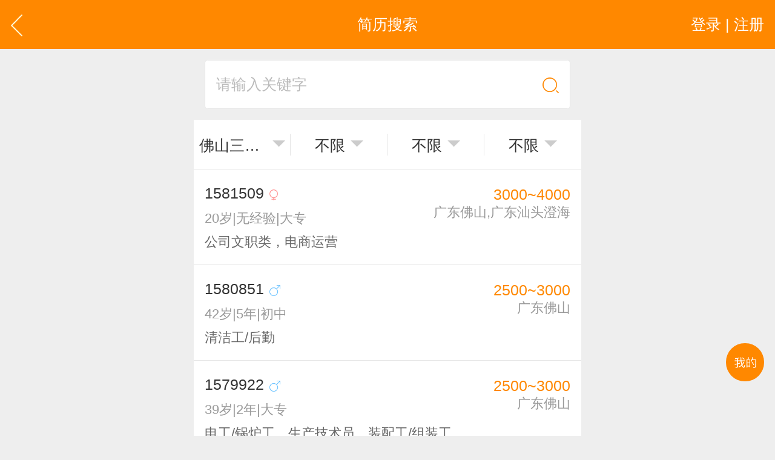

--- FILE ---
content_type: text/html; charset=utf-8
request_url: http://fscc.m.job003.com/list/resume.aspx
body_size: 7610
content:


<!DOCTYPE html>

<html xmlns="http://www.w3.org/1999/xhtml">
<head><meta http-equiv="Content-Type" content="text/html; charset=utf-8" /><meta content="width=device-width,minimum-scale=1.0,maximum-scale=1.0,user-scalable=no,minimal-ui" name="viewport" /><meta name="apple-mobile-web-app-capable" content="yes" /><meta name="apple-mobile-web-app-status-bar-style" content="black" /><meta content="telephone=no" name="format-detection" />
    <!-- UC默认竖屏 ，UC强制全屏 -->
    <meta name="full-screen" content="yes" /><meta name="browsermode" content="application" />
    <!-- QQ强制竖屏 QQ强制全屏 -->
    <meta name="x5-orientation" content="portrait" /><meta name="x5-fullscreen" content="true" /><meta name="x5-page-mode" content="app" /><title>
	佛山禅城简历查询_佛山禅城人才简历查询_佛山禅城招聘网_FSCC.M.JOB003.COM_查询人才结果!
</title>
    <meta name="keywords" content="佛山禅城简历查询，佛山禅城人才简历查询，佛山禅城简历查询结果" />
    <meta name="description" content="佛山禅城招聘网简历库为您提供大量真实简历下载，助您找到优秀人才。佛山禅城招聘网（FSCC.M.JOB003.COM）是致力于为企业招聘和个人求职提供高效的沟通和双向选择的专业网络招聘平台。" /> 

    <link rel="stylesheet" type="text/css" href="/css/golbal.css?1123" /><link rel="stylesheet" type="text/css" href="/css/mobile.css?3535" />
    <script type="text/javascript" src="/js/jquery-2.1.1.min.js?123"></script>

<!-- baidu 自动  -->
<script>
(function(){
    var bp = document.createElement('script');
    var curProtocol = window.location.protocol.split(':')[0];
    if (curProtocol === 'https') {
        bp.src = 'https://zz.bdstatic.com/linksubmit/push.js';
    }
    else {
        bp.src = 'http://push.zhanzhang.baidu.com/push.js';
    }
    var s = document.getElementsByTagName("script")[0];
    s.parentNode.insertBefore(bp, s);
})();
</script>
<!-- baidu 自动  -->

</head>
<body>
    <div id="loadings"><i></i>加载中</div>
    <a id="backtop" href="javascript:" data="body">
        <img src="/images/blankbg.gif" /></a>
    <a class="quick_menu post-func-close" href="javascript:">
        <img src="/images/blankbg.gif" /></a><div class="quick_pop styl1">
            <div class="maskbg"></div>
            <div class="list">
                <a href="/">
                    <img src="/images/quick_menu_1.png" />首页</a>
                <a href="/find/job.aspx">
                    <img src="/images/quick_menu_2.png" />找工作</a>
                <a href="/find/resume.aspx">
                    <img src="/images/quick_menu_3.png" />招人才</a>
                <a href="/search/job.aspx">
                    <img src="/images/quick_menu_4.png" />高级搜索</a>
                <a href="/nearjobs/job.aspx">
                    <img src="/images/quick_menu_5.png" />周边工作</a>
                <a href="/news/index.aspx">
                    <img src="/images/quick_menu_6.png" />职场资讯</a>
                <!-- 已登录显示-->
                
                
                <a href="/login/plogin.aspx" id="ctl00_NoLoginWarps">
                    <img src="/images/quick_menu_7.png" />登录 | 注册</a>

            </div>
        </div>


    
    <body>
        <div class="viewport">
            <div class="header">
                <a href="javascript:history.back();" class="goback plr20">
                    <img src="/images/arrow_left2.svg" class="h40" /></a>
                <a href="javascript:;" id="ctl00_ContentPlaceHolder1_Login_top_NoLoginWarp" class="user plr20 login ">登录 | 注册</a>
<!-- 已登录显示-->



                <div class="htxt">简历搜索</div>
            </div>

            <div class="p20">
                <div class="csearch sp3 bgfff">
                    <p class="relative">
                        <input type="text" class="clearinput" placeholder="请输入关键字" id="searchword" value="">
                    </p>
                    <a href="javascript:;" class="plr20 gosearch">
                        <img src="/images/search_ico.png" class="w30"></a>
                </div>
            </div>

            <div class="bgfff list_tab sp4 center clearfix h90 bb1 fiter">
                <input type="hidden" id="wordHidden" value="" />
                <input type="hidden" id="addressHidden" value="" />
                <input type="hidden" id="moneyHidden" value="" />
                <input type="hidden" id="jyanHidden" value="" />
                <input type="hidden" id="schoolHidden" />
                <p class="item"><a href="javascript:;"><em onclick="CitySelect(this)" id="address">佛山三水区</em><i></i></a></p>
                <p class="item"><a href="javascript:;" id="money" class="right_wind"><em>不限</em><i></i></a></p>
                <p class="item"><a href="javascript:;" id="jyan" class="right_wind"><em>不限</em><i></i></a></p>
                <p class="item"><a href="javascript:;" id="school" class="right_wind"><em>不限</em><i></i></a></p>
            </div>

            <!--没有数据提示-->
            <div class="success bgfff hidden">
                <i>
                    <img src="/images/fail_ico.png" /></i>
                <p class="c999">没有找到相关的简历哦~</p>
            </div>

            <dl class="clearfix index_job_list bgfff ">

                

                
                        <dd>
                            <a href="/jl-1581509.html">
                                <div class="line28">1581509<img src="/images/girl_ico.png" class="h20 ml10"></div>
                                <p class="f24 line24 c999 mt20">20岁|无经验|大专</p>
                                <p class="f24 line24 c666 mt20">公司文职类，电商运营</p>
                                <em class="m"><i class="cf80">3000~4000</i><b class="f24 c999 bl">广东佛山,广东汕头澄海</b></em>
                            </a>
                        </dd>
                    
                        <dd>
                            <a href="/jl-1580851.html">
                                <div class="line28">1580851<img src="/images/boy_ico.png" class="h20 ml10"></div>
                                <p class="f24 line24 c999 mt20">42岁|5年|初中</p>
                                <p class="f24 line24 c666 mt20">清洁工/后勤</p>
                                <em class="m"><i class="cf80">2500~3000</i><b class="f24 c999 bl">广东佛山</b></em>
                            </a>
                        </dd>
                    
                        <dd>
                            <a href="/jl-1579922.html">
                                <div class="line28">1579922<img src="/images/boy_ico.png" class="h20 ml10"></div>
                                <p class="f24 line24 c999 mt20">39岁|2年|大专</p>
                                <p class="f24 line24 c666 mt20">电工/锅炉工，生产技术员，装配工/组装工</p>
                                <em class="m"><i class="cf80">2500~3000</i><b class="f24 c999 bl">广东佛山</b></em>
                            </a>
                        </dd>
                    
                        <dd>
                            <a href="/jl-1579060.html">
                                <div class="line28">1579060<img src="/images/girl_ico.png" class="h20 ml10"></div>
                                <p class="f24 line24 c999 mt20">25岁|3年|本科</p>
                                <p class="f24 line24 c666 mt20">公司文职类</p>
                                <em class="m"><i class="cf80">2500~3000</i><b class="f24 c999 bl">广东潮州,广东佛山</b></em>
                            </a>
                        </dd>
                    
                        <dd>
                            <a href="/jl-1579136.html">
                                <div class="line28">1579136<img src="/images/girl_ico.png" class="h20 ml10"></div>
                                <p class="f24 line24 c999 mt20">25岁|无经验|本科</p>
                                <p class="f24 line24 c666 mt20">教师</p>
                                <em class="m"><i class="cf80">5000~7000</i><b class="f24 c999 bl">广东佛山</b></em>
                            </a>
                        </dd>
                    
                        <dd>
                            <a href="/jl-1578972.html">
                                <div class="line28">1578972<img src="/images/boy_ico.png" class="h20 ml10"></div>
                                <p class="f24 line24 c999 mt20">46岁|6年|大专</p>
                                <p class="f24 line24 c666 mt20">区域销售经理</p>
                                <em class="m"><i class="cf80">面议</i><b class="f24 c999 bl">广东佛山,广东阳江阳春</b></em>
                            </a>
                        </dd>
                    
            </dl>

            <div class="selectpage clearfix"><span><a href="javascript:;" class="disable">上一页</a></span><span class="psonNum" id="pagerShow"><b><em >1/4</em><i></i><select id="pagerSelectChang" value-total="4"><option value='/list/resume.aspx?s=1&page=1'>1</option><option value='/list/resume.aspx?s=1&page=2'>2</option><option value='/list/resume.aspx?s=1&page=3'>3</option><option value='/list/resume.aspx?s=1&page=4'>4</option></select></b></span><span><a href='/list/resume.aspx?s=1&page=2'>下一页</a></span></div> 
<script>
    $("#pagerSelectChang").change(function () {
        var m = $(this).find("option:selected").html();
        var total = $(this).attr("value-total");
        var l = m + "/" + total;
        $("#pagerShow em").html(l);
        window.location.href = $(this).val();
    });
</script>

            <!--弹出登录注册-->
            
<!--弹出登录注册-->
  <div class="login_pop">
    <div class="maskbg"></div>
    <div class="list clearfix animate">
      <p><a href="/login/plogin.aspx"><i class="sp1"><img src="/images/nav4_menu1.png" /></i><b>求职登录</b></a></p>
      <p><a href="/login/pregiste.aspx"><i class="sp2"><img src="/images/nav4_menu2.png" /></i><b>求职注册</b></a></p>
      <p><a href="/login/clogin.aspx"><i class="sp3"><img src="/images/nav4_menu3.png" /></i><b>企业登录</b></a></p>
      <p><a href="/login/cregiste.aspx"><i class="sp4"><img src="/images/nav4_menu4.png" /></i><b>企业注册</b></a></p>
      <a href="javascript:;" class="close"></a>
    </div>
  </div>


            <div id="ctl00_ContentPlaceHolder1_Footer_NoLoginWarp" class="center bgfbfbfb c999 f22 h90 mt20">职场从来没有过客，请先 <a href="/login/clogin.aspx" class="cf80">登录</a> 或 <a href="/login/cregiste.aspx" class="cf80">注册</a> 获取更好的服务</div>

<!--企业登录效果-->


<!--求职登录效果-->


<div class="footer">
    <div class="clearfix">
        <p>
            <a href="/other/contact.aspx"><i>
                <img src="/images/footer_menu1.png" class="h40" /></i><b>联系方式</b></a>
        </p>
        <p>
            <a href="/other/feedback.aspx"><i>
                <img src="/images/footer_menu2.png" class="h40" /></i><b>意见反馈</b></a>
        </p>
        <p>
            <a href="/login/forget.aspx"><i>
                <img src="/images/footer_menu4.png" class="h40" /></i><b>找回密码</b></a>
        </p>
        <p>
            <a href="/other/guide.aspx"><i>
                <img src="/images/footer_menu3.png" class="h40" /></i><b>使用指南</b></a>
        </p>
           
    </div>
    <p class="cbbb f20 center mt30">All Rights Reserved 佛山禅城招聘网 版权所有
      </p>
    <p class="center mt10 f20"><a href="/" class="cbbb">手机版</a>  <a href="http://www.job003.com/?touch=1" class="cbbb ml20 ">电脑版</a>  <a href="/app" class="cbbb ml20 ">下载App</a>
    </p>

<br>
<p class="center mt10 f20"><a href="http://beian.miit.gov.cn" target="_blank" class="cbbb ml20 ">增值电信业务经营许可证：粤B2-20251536　粤ICP备09136788号-44</a></p>


<br>
<p style="font-size:12px;color:#f2f2f2;text-align:center;">旗下：
<a href="http://gd.m.job003.com/" title="广东招聘网">广东</a> 
<a href="http://gz.m.job003.com/" title="广州招聘网">广州</a> 
<a href="http://sz.m.job003.com/" title="深圳招聘网">深圳</a> 
<a href="http://dg.m.job003.com/" title="东莞招聘网">东莞</a> 
<a href="http://fs.m.job003.com/" title="佛山招聘网">佛山</a> 
<a href="http://wap.job003.com/baike.html" title="职位百科">百科</a> 
<a href="http://wap.job003.com/nlzp.html" title="哪里有招聘">哪里</a> 
<a href="http://siji.m.job003.com" title="司机招聘网">司机</a>
<a href="http://fssd.m.job003.com" title="佛山顺德招聘网">顺德</a> 
<a href="http://fsnh.m.job003.com" title="佛山南海招聘网">南海</a> 
<a href="http://fsss.m.job003.com" title="佛山三水招聘网">三水</a> 
<a href="http://fscc.m.job003.com/" title="佛山禅城招聘网">禅城</a> 
<a href="http://fsgm.m.job003.com" title="佛山高明招聘网">高明</a> 
<a href="http://xzs.m.job003.com" title="新招社招聘网">新招社</a> 
<a href="http://fujin.job003.com" title="附近今天招工">附近</a> 
<a href="http://fs.m.job003.com" title="大佛山招聘网">佛山</a> <br>
<a href="http://sz.m.job003.com" title="深圳招聘网">深圳</a> 
<a href="http://szft.m.job003.com" title="深圳福田招聘网">福田</a> 
<a href="http://szlh.m.job003.com" title="深圳罗湖招聘网">罗湖</a> 
<a href="http://szns.m.job003.com" title="深圳南山招聘网">南山</a> 
<a href="http://szyt.m.job003.com" title="深圳盐田招聘网">盐田</a> 
<a href="http://szba.m.job003.com" title="深圳宝安招聘网">宝安</a> 
<a href="http://szlg.m.job003.com" title="深圳龙岗招聘网">龙岗</a> 
<a href="http://szlhq.m.job003.com" title="深圳龙华招聘网">龙华</a> 
<a href="http://szps.m.job003.com" title="深圳坪山招聘网">坪山</a> 
<a href="http://szgm.m.job003.com" title="深圳光明招聘网">光明</a> 
<a href="http://szdp.m.job003.com" title="深圳大鹏新区招聘网">大鹏</a> 
<a href="http://szqh.m.job003.com" title="深圳前海招聘网">前海</a> 
<a href="https://www.6345.cn" target="_blank" title="旅游攻略">攻略</a>
<a href="http://www.job003.com/other/city1.html" title="更多招聘网">更多...</a> 
</p>

   
</div>
<div class="hidden"><script src="http://s18.cnzz.com/stat.php?id=57814&;web_id=57814&show=pic" language="JavaScript" charset="gb2312"></script></div>

<script>
    //确认退出
    function exitok(obj) {
        var type = obj.selector;
        console.log(obj.selector);
        if (type=="company") {
            window.location.href = "/company/logout.aspx";
        }
        else if(type == "client") {
            window.location.href = "/personal/logout.aspx";
        }
        return true;
    }
    function LoginOut(obj) {
        //console.log(obj);
        corfirm("您确定要退出登录吗？", exitok,$(obj));
    }
</script>

        </div>

        <!--月薪 弹窗-->
        <div class="pop_from_right sp2 animate" id="moneyright">
            <div class="maskbg animate"></div>
            <div class="h90 relative clearfix bgf8f8f8">
                <a href="javascript:;" class="goback plr20 relative z9">
                    <img src="/images/close3_ico.png" class="w30" /></a>
                <div class="center absolute l0 t0 pw100">月薪要求</div>
            </div>
            <div class="scroll bgfff">
                <div class="img listborder" data="money">
                    <p class="plr20 item h90">不限</p>
                    <p class="plr20 item h90">1000 以下</p>
                    <p class="plr20 item h90">1000-1500</p>
                    <p class="plr20 item h90">1500-2000</p>
                    <p class="plr20 item h90">2000-2500</p>
                    <p class="plr20 item h90">2500-3000</p>
                    <p class="plr20 item h90">3000-4000</p>
                    <p class="plr20 item h90">4000-5000</p>
                    <p class="plr20 item h90">5000-7000</p>
                    <p class="plr20 item h90">7000-10000</p>
                    <p class="plr20 item h90">10000 以上</p>
                    <p class="plr20 item h90">面议</p>
                </div>
            </div>
        </div>

        <!--经验 弹窗-->
        <div class="pop_from_right sp2 animate" id="jyanright">
            <div class="maskbg animate"></div>
            <div class="h90 relative clearfix bgf8f8f8">
                <a href="javascript:;" class="goback plr20 relative z9">
                    <img src="/images/close3_ico.png" class="w30" /></a>
                <div class="center absolute l0 t0 pw100">工作经验</div>
            </div>
            <div class="scroll bgfff">
                <div class="img listborder" data="jyan">
                    <p class="plr40 item h90">不限</p>
                    <p class="plr40 item h90">无经验</p>
                    <p class="plr40 item h90">1年</p>
                    <p class="plr40 item h90">2年</p>
                    <p class="plr40 item h90">3年</p>
                    <p class="plr40 item h90">4年</p>
                    <p class="plr40 item h90">5年</p>
                    <p class="plr40 item h90">6年</p>
                    <p class="plr40 item h90">11年</p>
                    <p class="plr40 item h90">15年以上</p>
                </div>
            </div>
        </div>

        <!--学历 弹窗-->
        <div class="pop_from_right sp2 animate" id="schoolright">
            <div class="maskbg animate"></div>
            <div class="h90 relative clearfix bgf8f8f8">
                <a href="javascript:;" class="goback plr20 relative z9">
                    <img src="/images/close3_ico.png" class="w30" /></a>
                <div class="center absolute l0 t0 pw100">学历要求</div>
            </div>
            <div class="scroll bgfff">
                <div class="img listborder" data="school">
                    <p class="plr40 item h90">不限</p>
                    <p class="plr40 item h90">小学以上</p>
                    <p class="plr40 item h90">初中以上</p>
                    <p class="plr40 item h90">高中以上</p>
                    <p class="plr40 item h90">中专以上</p>
                    <p class="plr40 item h90">大专以上</p>
                    <p class="plr40 item h90">本科以上</p>
                    <p class="plr40 item h90">硕士以上</p>
                    <p class="plr40 item h90">博士以上</p>
                </div>
            </div>
        </div>


        <!-- 地址，职位-->
        <link rel="stylesheet" href="/css/seleted.css" type="text/css" />
        <script src="/js/seleted2.js" type="text/javascript"></script>

        <script type="text/javascript" src="/js/com.js?233233351" charset="utf-8"></script>
        <script type="text/javascript">
            //keyword = "",  = "",  = "",  = "",  = "",  = "",  = "",  = "",  = "",  = "",  = "",  = "",  = "",  = "",  = "",  = ""
            var keyword = '';
            var workplace = '101412';
            var job = '';
            var kw = '';
            var datescale = '';
            var reqmoney = '不限';
            var reqsex = '';
            var expscale = '不限';
            var learn = '不限';
            var english = '';
            var jobkind = '';
            var minage = '';
            var maxage = '';
            var wpmatch = '';
            var facetalk = '';
            var exprup = '';
            var phy = '';
            var moneyUp = '';
            var Industry = '';
            var jobkindto = '';
            $("#wordHidden").val(keyword);
            $("#addressHidden").val(workplace);
            $("#moneyHidden").val(reqmoney);
            $("#jyanHidden").val(expscale);
            $("#schoolHidden").val(learn);
            function listsearch() {
                var word = $("#wordHidden").val();//搜索词
                var addressid = $("#addressHidden").val();//地区 id
                var addresstxt = $("#address").text() == "地区" ? "" : $("#address").text();//地区中文
                var money = $("#moneyHidden").val() == "不限" ? "" : $("#moneyHidden").val();
                var jyan = $("#jyanHidden").val() == "不限" ? "" : $("#jyanHidden").val();
                var school = $("#schoolHidden").val() == "不限" ? "" : $("#schoolHidden").val();
                console.log(word, addressid, addresstxt, money, jyan, school);

                //url跳转
                var url = "keyword=" + escape(word) + "&workplace=" + addressid + "&addresstxt=" + escape(addresstxt) + "&reqmoney=" + escape(money) + "&expscale=" + escape(jyan) + "&learn=" + escape(school) + "&job=" + escape(job) + "&kw=" + escape(kw) + "&datescale=" + escape(datescale) + "&reqsex=" + escape(reqsex) + "&english=" + escape(english) + "&jobkind=" + escape(jobkind) + "&minage=" + escape(minage) + "&maxage=" + escape(maxage) + "&wpmatch=" + escape(wpmatch) + "&facetalk=" + escape(facetalk) + "&exprup=" + escape(exprup) + "&phy=" + escape(phy) + "&moneyUp=" + escape(moneyUp) + "&Industry=" + escape(Industry) + "&jobkindto=" + escape(jobkindto);
                window.location.href = "?" + url;
            }

            function moneyright() {
                var moneys = $("#moneyHidden").val()
                var ismoneys = false;
                $("#moneyright p.item").each(function () {
                    if ($(this).html() == moneys) {
                        $(this).addClass("cf80");
                        ismoneys = true;
                    }
                });
            }

            function school() {
                var schools = $("#schoolHidden").val();
                var isschools = false;
                $("#schoolright p.item").each(function () {
                    if ($(this).html() == schools) {
                        $(this).addClass("cf80");
                        isschools = true;
                    }
                });

            }

            function expr() {
                var jyans = $("#jyanHidden").val();
                var isjyans = false;
                $("#jyanright p.item").each(function () {
                    if ($(this).html() == jyans) {
                        $(this).addClass("cf80");
                        isjyans = true;
                    }
                });

            }


            $(function () {

                school();
                moneyright();
                expr();

                //if (geturl("keyword")) {
                //    $("#searchword").val(geturl("keyword"));
                //    $("#wordHidden").val(geturl("keyword"));
                //}
                if (geturl("addressid")) {
                    $("#addressidHidden").val(geturl("addressid"));
                }
                if (geturl("addresstxt")) {
                    $("#addresstxtHidden").val(geturl("addresstxt"));
                    $("#address").html(geturl("addresstxt"));
                }
                if (geturl("money")) {
                    $("#moneyHidden").val(geturl("money"));
                    $("#money em").eq(0).html(geturl("money"));

                    $("#moneyright .listborder p").each(function () {
                        if ($(this).text() == geturl("money")) {
                            $(this).addClass("cf80");
                        }
                    })
                }
                if (geturl("jyan")) {
                    $("#jyanHidden").val(geturl("jyan"));
                    $("#jyan em").eq(0).html(geturl("jyan"));
                    $("#jyanright .listborder p").each(function () {
                        if ($(this).text() == geturl("jyan")) {
                            $(this).addClass("cf80");
                        }
                    })
                }
                if (geturl("school")) {
                    $("#schoolHidden").val(geturl("school"));
                    $("#school em").eq(0).html(geturl("school"));
                    $("#jschoolright .listborder p").each(function () {
                        if ($(this).text() == geturl("school")) {
                            $(this).addClass("cf80");
                        }
                    })
                }

                $(".gosearch").click(function () {
                    if ($("#searchword").val() != "") {
                        $("#wordHidden").val($("#searchword").val());
                        listsearch();
                    }
                })

                //工作地点
                $("#address").eq(0).attr("max", "1").attr("url", "/json/JobCity.ashx").attr("title", "选择城市");

                $(".right_wind").click(function () {
                    var id = $(this).attr("id");
                    $("#" + id + "right").addClass("active")
                    noscroll();
                })

                $(".pop_from_right .goback,.pop_from_right .maskbg").click(function () {
                    autoscroll();
                    $(this).parents(".pop_from_right").addClass("close");
                    var obj = $(this);
                    setTimeout(function () {
                        $(obj).parents(".pop_from_right").removeClass("close").removeClass("active");
                    }, 300)
                })

                $(".pop_from_right .scroll p").click(function () {
                    $("#" + $(this).parent().attr("data") + "Hidden").val($(this).text());
                    $(this).parents(".pop_from_right").find(".goback").eq(0).click();
                    listsearch();
                    //console.log($(this).text(),$(this).parent().attr("data"));
                })

            })
        </script>

    </body>

</body>
</html>
